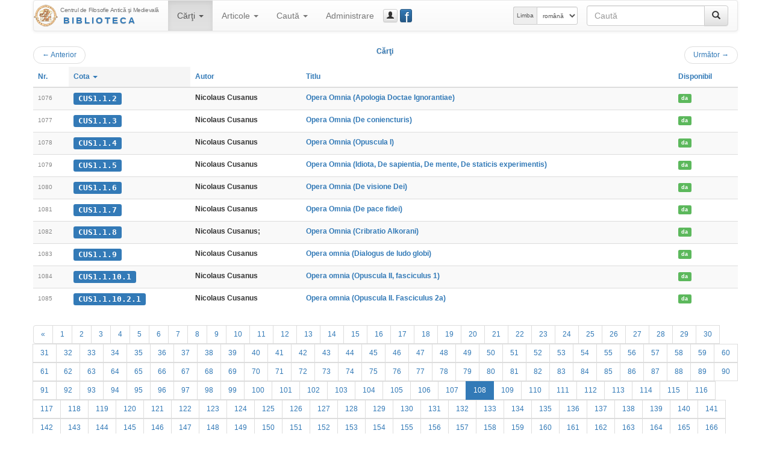

--- FILE ---
content_type: text/html; charset=UTF-8
request_url: https://hiphi.ubbcluj.ro/fam/biblioteca/listaCarti?ln=1075&ls=10
body_size: 43152
content:
<!DOCTYPE html>
<html lang="ro-RO">
<head>
	<meta charset="utf-8"/>
	<meta http-equiv="X-UA-Compatible" content="IE=edge"/>
	<meta name="viewport" content="width=device-width, initial-scale=1"/>
	<meta http-equiv="Content-Type" content="text/html; charset=utf-8"/>
	<title>Cărţi - Biblioteca Centrului FAM</title>
	<link rel="stylesheet" type="text/css" href="http://fonts.googleapis.com/css?family=Open+Sans:400,700,700italic,400italic&subset=latin,latin-ext"/>
	<link rel="stylesheet" type="text/css" href="/fam/biblioteca/cdn/bootstrap/css/bootstrap.min.css" media="screen"/>
	<link rel="stylesheet" type="text/css" href="/fam/biblioteca/cdn/bootstrap/css/bootstrap-theme.min.css" media="screen"/>
	<link rel="stylesheet" type="text/css" href="/fam/biblioteca/cdn/bootstrap-datepicker/css/bootstrap-datepicker3.min.css"/>
	<link rel="stylesheet" type="text/css" href="/fam/biblioteca/cdn/bc-bs.css"/>
	<link rel="stylesheet" type="text/css" href="/fam/biblioteca/cdn/bc-bs-print.css" media="print"/>
	<script type="text/javascript" src="/fam/biblioteca/cdn/jquery/jquery.min.js"></script>
	<script type="text/javascript" src="/fam/biblioteca/cdn/bootstrap/js/bootstrap.min.js"></script>
	<script type="text/javascript" src="/fam/biblioteca/cdn/bootstrap-datepicker/js/bootstrap-datepicker.min.js"></script>
	<script type="text/javascript" src="/fam/biblioteca/cdn/bootstrap-datepicker/locales/bootstrap-datepicker.ro.min.js"></script>
	<script type="text/javascript" src="/fam/biblioteca/cdn/bc-bs.js"></script>
	
	<meta name="generator" content="BiblioCat/3.0.32"/>
	<meta name="author" content="Mihai Maga"/>
	<meta name="creator" content="Mihai Maga <mihai.maga@ubbcluj.ro>"/>
	<meta name="robots" content="index, follow"/>
	<link rel="icon" href="/fam/biblioteca/favicon.ico"/>
	<link rel="search" type="application/opensearchdescription+xml" href="/fam/biblioteca/opensearch.xml" title="Caută în Biblioteca Centrului FAM"/>
	<!--[if lte IE 6]>
	<meta http-equiv="refresh" content="0;url=/fam/biblioteca/html/"/>
	<![endif]-->
</head>
<body class="ItemList " data-root="/fam/biblioteca/">
<!-- FACEBOOK MESSENGER -->
<!-- Load Facebook SDK for JavaScript -->
<div id="fb-root"></div>
<script>(function(d, s, id) {
  var js, fjs = d.getElementsByTagName(s)[0];
  if (d.getElementById(id)) return;
  js = d.createElement(s); js.id = id;
  js.src = 'https://connect.facebook.net/ro_RO/sdk/xfbml.customerchat.js#xfbml=1&version=v2.12&autoLogAppEvents=1';
  fjs.parentNode.insertBefore(js, fjs);
}(document, 'script', 'facebook-jssdk'));</script>

<!-- Your customer chat code -->
<div class="fb-customerchat"
  attribution=setup_tool
  page_id="333795903835659"
  theme_color="#337ab7"
  logged_in_greeting="Buna ziua! Cu ce vă putem ajuta?"
  logged_out_greeting="Buna ziua! Cu ce vă putem ajuta?">
</div>
<!-- /FACEBOOK MESSENGER -->
	<div id="page" class="container">
		<div id="header" class="header hide"><h3 class="muted"><img src="/fam/biblioteca/static/fam-40.png" alt="FAM"/> <span>Biblioteca Centrului FAM</span></h3><h5>Centrul de Filosofie Antică şi Medievală</h5></div>
		<div id="nav" class="navbar navbar-default">
			<div class="container-fluid">
				<div class="navbar-header">
					<button aria-controls="navbar" aria-expanded="false" data-target="#navbar" data-toggle="collapse" class="navbar-toggle collapsed" type="button">
						<span class="icon-bar"></span>
						<span class="icon-bar"></span>
						<span class="icon-bar"></span>
					</button>
					<a href="/fam/biblioteca/" class="navbar-brand" style="background-image: url(/fam/biblioteca/static/fam-40.png); background-repeat: no-repeat; background-position: left center; padding-left: 44px; padding-top: 5px; font-size: 15px; line-height: 17px;" title="Biblioteca Centrului FAM"><span style="font-size: 10px; letter-spacing: -0.4px;">Centrul de Filosofie Antică şi Medievală</span><br/><span style="font-weight: bold; letter-spacing: 3px; text-transform: uppercase; padding-left: 5px;" class="text-primary bcTextFront">Biblioteca</span></a>
				</div>
				<div class="navbar-collapse collapse" id="navbar">
					<ul class="nav navbar-nav"><li class="dropdown active"><a href="/fam/biblioteca/listaCarti" aria-expanded="false" aria-haspopup="true" role="button" data-toggle="dropdown" class="dropdown-toggle">Cărţi <b class="caret"></b></a><ul class="dropdown-menu"><li class="active"><a href="/fam/biblioteca/listaCarti"><span class="glyphicon glyphicon-list"></span> Catalog</a></li><li class=""><a href="/fam/biblioteca/grupCarti?g=autor"><span class="glyphicon glyphicon-user"></span> Autori</a></li><li class=""><a href="/fam/biblioteca/grupCarti?g=donator"><span class="glyphicon glyphicon-education"></span> Donatori</a></li></ul></li><li class="dropdown "><a href="/fam/biblioteca/listaArticole" aria-expanded="false" aria-haspopup="true" role="button" data-toggle="dropdown" class="dropdown-toggle">Articole <b class="caret"></b></a><ul class="dropdown-menu"><li class=""><a href="/fam/biblioteca/listaArticole"><span class="glyphicon glyphicon-list"></span> Catalog</a></li><li class=""><a href="/fam/biblioteca/grupArticole?g=autor"><span class="glyphicon glyphicon-user"></span> Autori</a></li><li class=""><a href="/fam/biblioteca/grupArticole?g=publicatie"><span class="glyphicon glyphicon-duplicate"></span> Publicaţii</a></li></ul></li><li class="dropdown "><a href="/fam/biblioteca/cauta" aria-expanded="false" aria-haspopup="true" role="button" data-toggle="dropdown" class="dropdown-toggle">Caută <b class="caret"></b></a><ul class="dropdown-menu"><li class=""><a href="/fam/biblioteca/cauta"><span class="glyphicon glyphicon-search"></span> Căutare simplă</a></li><li class=""><a href="/fam/biblioteca/cauta?opt=a"><span class="glyphicon glyphicon-filter"></span> Căutare avansată</a></li><li class=""><a href="/fam/biblioteca/cauta?opt=c"><span class="glyphicon glyphicon-tags"></span> Caută după cotă</a></li></ul></li><li class=""><a href="/fam/biblioteca/login">Administrare</a></li></ul>
					<a href="/fam/biblioteca/login" class="btn navbar-btn btn-default btn-xs" title="guest_user (Autentificare)" data-toggle="modal" data-target="#bcModal"><span class="glyphicon glyphicon-user"></span><span class="hidden-lg hidden-md">Autentificare</span></a>
					
					<a href="https://www.facebook.com/Biblioteca-Centrului-de-Filosofie-Antic%C4%83-%C8%99i-Medieval%C4%83-UBB-Cluj-333795903835659/" class="btn navbar-btn btn-primary btn-xs" style="position: relative; width: 15pt;" title="Facebook Page" data-toggle="tooltip" data-placement="right" target="_blank"><span style="position: absolute; font-size: 200%; font-weight: normal; top: -4pt; left: 5pt; color: white;">f</span>&nbsp;</a>
					<form method="get" action="/fam/biblioteca/cauta" class="navbar-form navbar-right bcNavSearch" role="search"><div class="input-group"><input type="text" name="q" class="form-control" placeholder="Caută"><span class="input-group-btn"><button type="submit" class="btn btn-default" aria-label="Caută"><span class="glyphicon glyphicon-search" aria-hidden="true"></span></button></span></div></form>
					<form class="navbar-form navbar-right form-inline" role="select" id="selectlang" name="selectlang" method="post" action="/fam/biblioteca/listaCarti?ln=1075&ls=10"><div class="input-group input-group-sm"><label for="lang" class="input-group-addon hidden-md">Limba</label><select class="form-control" id="lang" name="lang" onchange="javascript:document.selectlang.submit();"><option value="en">english</option><option value="fr">français</option><option value="ro" selected="selected">română</option><option value="hu">magyar</option><option value="la">latina</option></select></div></form>
				</div>
			</div>
		</div>
		<div id="content"><div class="nav"><ul class="pager"><li class="previous"><a href="/fam/biblioteca/listaCarti?ln=1065&amp;ls=10"><span aria-hidden="true">&larr;</span> Anterior</a></li><span class="text-primary bcTextFront">Cărţi</span><li class="next"><a href="/fam/biblioteca/listaCarti?ln=1085&amp;ls=10">Următor <span aria-hidden="true">&rarr;</span></a></li></ul></div><div class="table-responsive"><table class="table table-striped bcList"><thead><tr><th><a href="listaCarti?ord=id">Nr.</a></th><th class="active"><a href="listaCarti?ord=cota">Cota <b class="caret"></b></a></th><th><a href="listaCarti?ord=autor">Autor</a></th><th><a href="listaCarti?ord=titlu">Titlu</a></th><th><a href="listaCarti?ord=imprumut">Disponibil</a></th></tr></thead><tbody><tr><td><span class="bcTCno">1076</span></td><td><a href="/fam/biblioteca/carte?cota=CUS1.1.2" class="bcModal bcTCcota label label-primary">CUS1.1.2</a></td><td><span class="bcTCautor">Nicolaus Cusanus</span></td><td><a href="/fam/biblioteca/carte?cota=CUS1.1.2" class="bcModal bcTCtitlu">Opera Omnia (Apologia Doctae Ignorantiae)</a></td><td><a href="/fam/biblioteca/imprumutCarte?id=2268" class="bcModal bcTCimprumut label label-success">da</a></td></tr><tr><td><span class="bcTCno">1077</span></td><td><a href="/fam/biblioteca/carte?cota=CUS1.1.3" class="bcModal bcTCcota label label-primary">CUS1.1.3</a></td><td><span class="bcTCautor">Nicolaus Cusanus</span></td><td><a href="/fam/biblioteca/carte?cota=CUS1.1.3" class="bcModal bcTCtitlu">Opera Omnia (De coniencturis)</a></td><td><a href="/fam/biblioteca/imprumutCarte?id=2279" class="bcModal bcTCimprumut label label-success">da</a></td></tr><tr><td><span class="bcTCno">1078</span></td><td><a href="/fam/biblioteca/carte?cota=CUS1.1.4" class="bcModal bcTCcota label label-primary">CUS1.1.4</a></td><td><span class="bcTCautor">Nicolaus Cusanus</span></td><td><a href="/fam/biblioteca/carte?cota=CUS1.1.4" class="bcModal bcTCtitlu">Opera Omnia (Opuscula I)</a></td><td><a href="/fam/biblioteca/imprumutCarte?id=2282" class="bcModal bcTCimprumut label label-success">da</a></td></tr><tr><td><span class="bcTCno">1079</span></td><td><a href="/fam/biblioteca/carte?cota=CUS1.1.5" class="bcModal bcTCcota label label-primary">CUS1.1.5</a></td><td><span class="bcTCautor">Nicolaus Cusanus</span></td><td><a href="/fam/biblioteca/carte?cota=CUS1.1.5" class="bcModal bcTCtitlu">Opera Omnia (Idiota, De sapientia, De mente, De staticis experimentis)</a></td><td><a href="/fam/biblioteca/imprumutCarte?id=2278" class="bcModal bcTCimprumut label label-success">da</a></td></tr><tr><td><span class="bcTCno">1080</span></td><td><a href="/fam/biblioteca/carte?cota=CUS1.1.6" class="bcModal bcTCcota label label-primary">CUS1.1.6</a></td><td><span class="bcTCautor">Nicolaus Cusanus</span></td><td><a href="/fam/biblioteca/carte?cota=CUS1.1.6" class="bcModal bcTCtitlu">Opera Omnia (De visione Dei)</a></td><td><a href="/fam/biblioteca/imprumutCarte?id=2273" class="bcModal bcTCimprumut label label-success">da</a></td></tr><tr><td><span class="bcTCno">1081</span></td><td><a href="/fam/biblioteca/carte?cota=CUS1.1.7" class="bcModal bcTCcota label label-primary">CUS1.1.7</a></td><td><span class="bcTCautor">Nicolaus Cusanus</span></td><td><a href="/fam/biblioteca/carte?cota=CUS1.1.7" class="bcModal bcTCtitlu">Opera Omnia (De pace fidei)</a></td><td><a href="/fam/biblioteca/imprumutCarte?id=2292" class="bcModal bcTCimprumut label label-success">da</a></td></tr><tr><td><span class="bcTCno">1082</span></td><td><a href="/fam/biblioteca/carte?cota=CUS1.1.8" class="bcModal bcTCcota label label-primary">CUS1.1.8</a></td><td><span class="bcTCautor">Nicolaus Cusanus; </span></td><td><a href="/fam/biblioteca/carte?cota=CUS1.1.8" class="bcModal bcTCtitlu">Opera Omnia (Cribratio Alkorani)</a></td><td><a href="/fam/biblioteca/imprumutCarte?id=2269" class="bcModal bcTCimprumut label label-success">da</a></td></tr><tr><td><span class="bcTCno">1083</span></td><td><a href="/fam/biblioteca/carte?cota=CUS1.1.9" class="bcModal bcTCcota label label-primary">CUS1.1.9</a></td><td><span class="bcTCautor">Nicolaus Cusanus</span></td><td><a href="/fam/biblioteca/carte?cota=CUS1.1.9" class="bcModal bcTCtitlu">Opera omnia (Dialogus de ludo globi)</a></td><td><a href="/fam/biblioteca/imprumutCarte?id=2280" class="bcModal bcTCimprumut label label-success">da</a></td></tr><tr><td><span class="bcTCno">1084</span></td><td><a href="/fam/biblioteca/carte?cota=CUS1.1.10.1" class="bcModal bcTCcota label label-primary">CUS1.1.10.1</a></td><td><span class="bcTCautor">Nicolaus Cusanus</span></td><td><a href="/fam/biblioteca/carte?cota=CUS1.1.10.1" class="bcModal bcTCtitlu">Opera omnia (Opuscula II, fasciculus 1)</a></td><td><a href="/fam/biblioteca/imprumutCarte?id=2293" class="bcModal bcTCimprumut label label-success">da</a></td></tr><tr><td><span class="bcTCno">1085</span></td><td><a href="/fam/biblioteca/carte?cota=CUS1.1.10.2.1" class="bcModal bcTCcota label label-primary">CUS1.1.10.2.1</a></td><td><span class="bcTCautor">Nicolaus Cusanus</span></td><td><a href="/fam/biblioteca/carte?cota=CUS1.1.10.2.1" class="bcModal bcTCtitlu">Opera omnia (Opuscula II. Fasciculus 2a)</a></td><td><a href="/fam/biblioteca/imprumutCarte?id=2288" class="bcModal bcTCimprumut label label-success">da</a></td></tr></tbody></table></div><div class="nav center-block text-center"><ul class="pagination"><li><a href="/fam/biblioteca/listaCarti?ln=1065&amp;ls=10">«</a></li><li><a href="/fam/biblioteca/listaCarti?ln=0&amp;ls=10">1</a></li><li><a href="/fam/biblioteca/listaCarti?ln=10&amp;ls=10">2</a></li><li><a href="/fam/biblioteca/listaCarti?ln=20&amp;ls=10">3</a></li><li><a href="/fam/biblioteca/listaCarti?ln=30&amp;ls=10">4</a></li><li><a href="/fam/biblioteca/listaCarti?ln=40&amp;ls=10">5</a></li><li><a href="/fam/biblioteca/listaCarti?ln=50&amp;ls=10">6</a></li><li><a href="/fam/biblioteca/listaCarti?ln=60&amp;ls=10">7</a></li><li><a href="/fam/biblioteca/listaCarti?ln=70&amp;ls=10">8</a></li><li><a href="/fam/biblioteca/listaCarti?ln=80&amp;ls=10">9</a></li><li><a href="/fam/biblioteca/listaCarti?ln=90&amp;ls=10">10</a></li><li><a href="/fam/biblioteca/listaCarti?ln=100&amp;ls=10">11</a></li><li><a href="/fam/biblioteca/listaCarti?ln=110&amp;ls=10">12</a></li><li><a href="/fam/biblioteca/listaCarti?ln=120&amp;ls=10">13</a></li><li><a href="/fam/biblioteca/listaCarti?ln=130&amp;ls=10">14</a></li><li><a href="/fam/biblioteca/listaCarti?ln=140&amp;ls=10">15</a></li><li><a href="/fam/biblioteca/listaCarti?ln=150&amp;ls=10">16</a></li><li><a href="/fam/biblioteca/listaCarti?ln=160&amp;ls=10">17</a></li><li><a href="/fam/biblioteca/listaCarti?ln=170&amp;ls=10">18</a></li><li><a href="/fam/biblioteca/listaCarti?ln=180&amp;ls=10">19</a></li><li><a href="/fam/biblioteca/listaCarti?ln=190&amp;ls=10">20</a></li><li><a href="/fam/biblioteca/listaCarti?ln=200&amp;ls=10">21</a></li><li><a href="/fam/biblioteca/listaCarti?ln=210&amp;ls=10">22</a></li><li><a href="/fam/biblioteca/listaCarti?ln=220&amp;ls=10">23</a></li><li><a href="/fam/biblioteca/listaCarti?ln=230&amp;ls=10">24</a></li><li><a href="/fam/biblioteca/listaCarti?ln=240&amp;ls=10">25</a></li><li><a href="/fam/biblioteca/listaCarti?ln=250&amp;ls=10">26</a></li><li><a href="/fam/biblioteca/listaCarti?ln=260&amp;ls=10">27</a></li><li><a href="/fam/biblioteca/listaCarti?ln=270&amp;ls=10">28</a></li><li><a href="/fam/biblioteca/listaCarti?ln=280&amp;ls=10">29</a></li><li><a href="/fam/biblioteca/listaCarti?ln=290&amp;ls=10">30</a></li><li><a href="/fam/biblioteca/listaCarti?ln=300&amp;ls=10">31</a></li><li><a href="/fam/biblioteca/listaCarti?ln=310&amp;ls=10">32</a></li><li><a href="/fam/biblioteca/listaCarti?ln=320&amp;ls=10">33</a></li><li><a href="/fam/biblioteca/listaCarti?ln=330&amp;ls=10">34</a></li><li><a href="/fam/biblioteca/listaCarti?ln=340&amp;ls=10">35</a></li><li><a href="/fam/biblioteca/listaCarti?ln=350&amp;ls=10">36</a></li><li><a href="/fam/biblioteca/listaCarti?ln=360&amp;ls=10">37</a></li><li><a href="/fam/biblioteca/listaCarti?ln=370&amp;ls=10">38</a></li><li><a href="/fam/biblioteca/listaCarti?ln=380&amp;ls=10">39</a></li><li><a href="/fam/biblioteca/listaCarti?ln=390&amp;ls=10">40</a></li><li><a href="/fam/biblioteca/listaCarti?ln=400&amp;ls=10">41</a></li><li><a href="/fam/biblioteca/listaCarti?ln=410&amp;ls=10">42</a></li><li><a href="/fam/biblioteca/listaCarti?ln=420&amp;ls=10">43</a></li><li><a href="/fam/biblioteca/listaCarti?ln=430&amp;ls=10">44</a></li><li><a href="/fam/biblioteca/listaCarti?ln=440&amp;ls=10">45</a></li><li><a href="/fam/biblioteca/listaCarti?ln=450&amp;ls=10">46</a></li><li><a href="/fam/biblioteca/listaCarti?ln=460&amp;ls=10">47</a></li><li><a href="/fam/biblioteca/listaCarti?ln=470&amp;ls=10">48</a></li><li><a href="/fam/biblioteca/listaCarti?ln=480&amp;ls=10">49</a></li><li><a href="/fam/biblioteca/listaCarti?ln=490&amp;ls=10">50</a></li><li><a href="/fam/biblioteca/listaCarti?ln=500&amp;ls=10">51</a></li><li><a href="/fam/biblioteca/listaCarti?ln=510&amp;ls=10">52</a></li><li><a href="/fam/biblioteca/listaCarti?ln=520&amp;ls=10">53</a></li><li><a href="/fam/biblioteca/listaCarti?ln=530&amp;ls=10">54</a></li><li><a href="/fam/biblioteca/listaCarti?ln=540&amp;ls=10">55</a></li><li><a href="/fam/biblioteca/listaCarti?ln=550&amp;ls=10">56</a></li><li><a href="/fam/biblioteca/listaCarti?ln=560&amp;ls=10">57</a></li><li><a href="/fam/biblioteca/listaCarti?ln=570&amp;ls=10">58</a></li><li><a href="/fam/biblioteca/listaCarti?ln=580&amp;ls=10">59</a></li><li><a href="/fam/biblioteca/listaCarti?ln=590&amp;ls=10">60</a></li><li><a href="/fam/biblioteca/listaCarti?ln=600&amp;ls=10">61</a></li><li><a href="/fam/biblioteca/listaCarti?ln=610&amp;ls=10">62</a></li><li><a href="/fam/biblioteca/listaCarti?ln=620&amp;ls=10">63</a></li><li><a href="/fam/biblioteca/listaCarti?ln=630&amp;ls=10">64</a></li><li><a href="/fam/biblioteca/listaCarti?ln=640&amp;ls=10">65</a></li><li><a href="/fam/biblioteca/listaCarti?ln=650&amp;ls=10">66</a></li><li><a href="/fam/biblioteca/listaCarti?ln=660&amp;ls=10">67</a></li><li><a href="/fam/biblioteca/listaCarti?ln=670&amp;ls=10">68</a></li><li><a href="/fam/biblioteca/listaCarti?ln=680&amp;ls=10">69</a></li><li><a href="/fam/biblioteca/listaCarti?ln=690&amp;ls=10">70</a></li><li><a href="/fam/biblioteca/listaCarti?ln=700&amp;ls=10">71</a></li><li><a href="/fam/biblioteca/listaCarti?ln=710&amp;ls=10">72</a></li><li><a href="/fam/biblioteca/listaCarti?ln=720&amp;ls=10">73</a></li><li><a href="/fam/biblioteca/listaCarti?ln=730&amp;ls=10">74</a></li><li><a href="/fam/biblioteca/listaCarti?ln=740&amp;ls=10">75</a></li><li><a href="/fam/biblioteca/listaCarti?ln=750&amp;ls=10">76</a></li><li><a href="/fam/biblioteca/listaCarti?ln=760&amp;ls=10">77</a></li><li><a href="/fam/biblioteca/listaCarti?ln=770&amp;ls=10">78</a></li><li><a href="/fam/biblioteca/listaCarti?ln=780&amp;ls=10">79</a></li><li><a href="/fam/biblioteca/listaCarti?ln=790&amp;ls=10">80</a></li><li><a href="/fam/biblioteca/listaCarti?ln=800&amp;ls=10">81</a></li><li><a href="/fam/biblioteca/listaCarti?ln=810&amp;ls=10">82</a></li><li><a href="/fam/biblioteca/listaCarti?ln=820&amp;ls=10">83</a></li><li><a href="/fam/biblioteca/listaCarti?ln=830&amp;ls=10">84</a></li><li><a href="/fam/biblioteca/listaCarti?ln=840&amp;ls=10">85</a></li><li><a href="/fam/biblioteca/listaCarti?ln=850&amp;ls=10">86</a></li><li><a href="/fam/biblioteca/listaCarti?ln=860&amp;ls=10">87</a></li><li><a href="/fam/biblioteca/listaCarti?ln=870&amp;ls=10">88</a></li><li><a href="/fam/biblioteca/listaCarti?ln=880&amp;ls=10">89</a></li><li><a href="/fam/biblioteca/listaCarti?ln=890&amp;ls=10">90</a></li><li><a href="/fam/biblioteca/listaCarti?ln=900&amp;ls=10">91</a></li><li><a href="/fam/biblioteca/listaCarti?ln=910&amp;ls=10">92</a></li><li><a href="/fam/biblioteca/listaCarti?ln=920&amp;ls=10">93</a></li><li><a href="/fam/biblioteca/listaCarti?ln=930&amp;ls=10">94</a></li><li><a href="/fam/biblioteca/listaCarti?ln=940&amp;ls=10">95</a></li><li><a href="/fam/biblioteca/listaCarti?ln=950&amp;ls=10">96</a></li><li><a href="/fam/biblioteca/listaCarti?ln=960&amp;ls=10">97</a></li><li><a href="/fam/biblioteca/listaCarti?ln=970&amp;ls=10">98</a></li><li><a href="/fam/biblioteca/listaCarti?ln=980&amp;ls=10">99</a></li><li><a href="/fam/biblioteca/listaCarti?ln=990&amp;ls=10">100</a></li><li><a href="/fam/biblioteca/listaCarti?ln=1000&amp;ls=10">101</a></li><li><a href="/fam/biblioteca/listaCarti?ln=1010&amp;ls=10">102</a></li><li><a href="/fam/biblioteca/listaCarti?ln=1020&amp;ls=10">103</a></li><li><a href="/fam/biblioteca/listaCarti?ln=1030&amp;ls=10">104</a></li><li><a href="/fam/biblioteca/listaCarti?ln=1040&amp;ls=10">105</a></li><li><a href="/fam/biblioteca/listaCarti?ln=1050&amp;ls=10">106</a></li><li><a href="/fam/biblioteca/listaCarti?ln=1060&amp;ls=10">107</a></li><li class="active"><a href="/fam/biblioteca/listaCarti?ln=1070&amp;ls=10">108</a></li><li><a href="/fam/biblioteca/listaCarti?ln=1080&amp;ls=10">109</a></li><li><a href="/fam/biblioteca/listaCarti?ln=1090&amp;ls=10">110</a></li><li><a href="/fam/biblioteca/listaCarti?ln=1100&amp;ls=10">111</a></li><li><a href="/fam/biblioteca/listaCarti?ln=1110&amp;ls=10">112</a></li><li><a href="/fam/biblioteca/listaCarti?ln=1120&amp;ls=10">113</a></li><li><a href="/fam/biblioteca/listaCarti?ln=1130&amp;ls=10">114</a></li><li><a href="/fam/biblioteca/listaCarti?ln=1140&amp;ls=10">115</a></li><li><a href="/fam/biblioteca/listaCarti?ln=1150&amp;ls=10">116</a></li><li><a href="/fam/biblioteca/listaCarti?ln=1160&amp;ls=10">117</a></li><li><a href="/fam/biblioteca/listaCarti?ln=1170&amp;ls=10">118</a></li><li><a href="/fam/biblioteca/listaCarti?ln=1180&amp;ls=10">119</a></li><li><a href="/fam/biblioteca/listaCarti?ln=1190&amp;ls=10">120</a></li><li><a href="/fam/biblioteca/listaCarti?ln=1200&amp;ls=10">121</a></li><li><a href="/fam/biblioteca/listaCarti?ln=1210&amp;ls=10">122</a></li><li><a href="/fam/biblioteca/listaCarti?ln=1220&amp;ls=10">123</a></li><li><a href="/fam/biblioteca/listaCarti?ln=1230&amp;ls=10">124</a></li><li><a href="/fam/biblioteca/listaCarti?ln=1240&amp;ls=10">125</a></li><li><a href="/fam/biblioteca/listaCarti?ln=1250&amp;ls=10">126</a></li><li><a href="/fam/biblioteca/listaCarti?ln=1260&amp;ls=10">127</a></li><li><a href="/fam/biblioteca/listaCarti?ln=1270&amp;ls=10">128</a></li><li><a href="/fam/biblioteca/listaCarti?ln=1280&amp;ls=10">129</a></li><li><a href="/fam/biblioteca/listaCarti?ln=1290&amp;ls=10">130</a></li><li><a href="/fam/biblioteca/listaCarti?ln=1300&amp;ls=10">131</a></li><li><a href="/fam/biblioteca/listaCarti?ln=1310&amp;ls=10">132</a></li><li><a href="/fam/biblioteca/listaCarti?ln=1320&amp;ls=10">133</a></li><li><a href="/fam/biblioteca/listaCarti?ln=1330&amp;ls=10">134</a></li><li><a href="/fam/biblioteca/listaCarti?ln=1340&amp;ls=10">135</a></li><li><a href="/fam/biblioteca/listaCarti?ln=1350&amp;ls=10">136</a></li><li><a href="/fam/biblioteca/listaCarti?ln=1360&amp;ls=10">137</a></li><li><a href="/fam/biblioteca/listaCarti?ln=1370&amp;ls=10">138</a></li><li><a href="/fam/biblioteca/listaCarti?ln=1380&amp;ls=10">139</a></li><li><a href="/fam/biblioteca/listaCarti?ln=1390&amp;ls=10">140</a></li><li><a href="/fam/biblioteca/listaCarti?ln=1400&amp;ls=10">141</a></li><li><a href="/fam/biblioteca/listaCarti?ln=1410&amp;ls=10">142</a></li><li><a href="/fam/biblioteca/listaCarti?ln=1420&amp;ls=10">143</a></li><li><a href="/fam/biblioteca/listaCarti?ln=1430&amp;ls=10">144</a></li><li><a href="/fam/biblioteca/listaCarti?ln=1440&amp;ls=10">145</a></li><li><a href="/fam/biblioteca/listaCarti?ln=1450&amp;ls=10">146</a></li><li><a href="/fam/biblioteca/listaCarti?ln=1460&amp;ls=10">147</a></li><li><a href="/fam/biblioteca/listaCarti?ln=1470&amp;ls=10">148</a></li><li><a href="/fam/biblioteca/listaCarti?ln=1480&amp;ls=10">149</a></li><li><a href="/fam/biblioteca/listaCarti?ln=1490&amp;ls=10">150</a></li><li><a href="/fam/biblioteca/listaCarti?ln=1500&amp;ls=10">151</a></li><li><a href="/fam/biblioteca/listaCarti?ln=1510&amp;ls=10">152</a></li><li><a href="/fam/biblioteca/listaCarti?ln=1520&amp;ls=10">153</a></li><li><a href="/fam/biblioteca/listaCarti?ln=1530&amp;ls=10">154</a></li><li><a href="/fam/biblioteca/listaCarti?ln=1540&amp;ls=10">155</a></li><li><a href="/fam/biblioteca/listaCarti?ln=1550&amp;ls=10">156</a></li><li><a href="/fam/biblioteca/listaCarti?ln=1560&amp;ls=10">157</a></li><li><a href="/fam/biblioteca/listaCarti?ln=1570&amp;ls=10">158</a></li><li><a href="/fam/biblioteca/listaCarti?ln=1580&amp;ls=10">159</a></li><li><a href="/fam/biblioteca/listaCarti?ln=1590&amp;ls=10">160</a></li><li><a href="/fam/biblioteca/listaCarti?ln=1600&amp;ls=10">161</a></li><li><a href="/fam/biblioteca/listaCarti?ln=1610&amp;ls=10">162</a></li><li><a href="/fam/biblioteca/listaCarti?ln=1620&amp;ls=10">163</a></li><li><a href="/fam/biblioteca/listaCarti?ln=1630&amp;ls=10">164</a></li><li><a href="/fam/biblioteca/listaCarti?ln=1640&amp;ls=10">165</a></li><li><a href="/fam/biblioteca/listaCarti?ln=1650&amp;ls=10">166</a></li><li><a href="/fam/biblioteca/listaCarti?ln=1660&amp;ls=10">167</a></li><li><a href="/fam/biblioteca/listaCarti?ln=1670&amp;ls=10">168</a></li><li><a href="/fam/biblioteca/listaCarti?ln=1680&amp;ls=10">169</a></li><li><a href="/fam/biblioteca/listaCarti?ln=1690&amp;ls=10">170</a></li><li><a href="/fam/biblioteca/listaCarti?ln=1700&amp;ls=10">171</a></li><li><a href="/fam/biblioteca/listaCarti?ln=1710&amp;ls=10">172</a></li><li><a href="/fam/biblioteca/listaCarti?ln=1720&amp;ls=10">173</a></li><li><a href="/fam/biblioteca/listaCarti?ln=1730&amp;ls=10">174</a></li><li><a href="/fam/biblioteca/listaCarti?ln=1740&amp;ls=10">175</a></li><li><a href="/fam/biblioteca/listaCarti?ln=1750&amp;ls=10">176</a></li><li><a href="/fam/biblioteca/listaCarti?ln=1760&amp;ls=10">177</a></li><li><a href="/fam/biblioteca/listaCarti?ln=1770&amp;ls=10">178</a></li><li><a href="/fam/biblioteca/listaCarti?ln=1780&amp;ls=10">179</a></li><li><a href="/fam/biblioteca/listaCarti?ln=1790&amp;ls=10">180</a></li><li><a href="/fam/biblioteca/listaCarti?ln=1800&amp;ls=10">181</a></li><li><a href="/fam/biblioteca/listaCarti?ln=1810&amp;ls=10">182</a></li><li><a href="/fam/biblioteca/listaCarti?ln=1820&amp;ls=10">183</a></li><li><a href="/fam/biblioteca/listaCarti?ln=1830&amp;ls=10">184</a></li><li><a href="/fam/biblioteca/listaCarti?ln=1840&amp;ls=10">185</a></li><li><a href="/fam/biblioteca/listaCarti?ln=1850&amp;ls=10">186</a></li><li><a href="/fam/biblioteca/listaCarti?ln=1860&amp;ls=10">187</a></li><li><a href="/fam/biblioteca/listaCarti?ln=1870&amp;ls=10">188</a></li><li><a href="/fam/biblioteca/listaCarti?ln=1880&amp;ls=10">189</a></li><li><a href="/fam/biblioteca/listaCarti?ln=1890&amp;ls=10">190</a></li><li><a href="/fam/biblioteca/listaCarti?ln=1900&amp;ls=10">191</a></li><li><a href="/fam/biblioteca/listaCarti?ln=1910&amp;ls=10">192</a></li><li><a href="/fam/biblioteca/listaCarti?ln=1920&amp;ls=10">193</a></li><li><a href="/fam/biblioteca/listaCarti?ln=1930&amp;ls=10">194</a></li><li><a href="/fam/biblioteca/listaCarti?ln=1940&amp;ls=10">195</a></li><li><a href="/fam/biblioteca/listaCarti?ln=1950&amp;ls=10">196</a></li><li><a href="/fam/biblioteca/listaCarti?ln=1960&amp;ls=10">197</a></li><li><a href="/fam/biblioteca/listaCarti?ln=1970&amp;ls=10">198</a></li><li><a href="/fam/biblioteca/listaCarti?ln=1980&amp;ls=10">199</a></li><li><a href="/fam/biblioteca/listaCarti?ln=1990&amp;ls=10">200</a></li><li><a href="/fam/biblioteca/listaCarti?ln=2000&amp;ls=10">201</a></li><li><a href="/fam/biblioteca/listaCarti?ln=2010&amp;ls=10">202</a></li><li><a href="/fam/biblioteca/listaCarti?ln=2020&amp;ls=10">203</a></li><li><a href="/fam/biblioteca/listaCarti?ln=2030&amp;ls=10">204</a></li><li><a href="/fam/biblioteca/listaCarti?ln=2040&amp;ls=10">205</a></li><li><a href="/fam/biblioteca/listaCarti?ln=2050&amp;ls=10">206</a></li><li><a href="/fam/biblioteca/listaCarti?ln=2060&amp;ls=10">207</a></li><li><a href="/fam/biblioteca/listaCarti?ln=2070&amp;ls=10">208</a></li><li><a href="/fam/biblioteca/listaCarti?ln=2080&amp;ls=10">209</a></li><li><a href="/fam/biblioteca/listaCarti?ln=2090&amp;ls=10">210</a></li><li><a href="/fam/biblioteca/listaCarti?ln=2100&amp;ls=10">211</a></li><li><a href="/fam/biblioteca/listaCarti?ln=2110&amp;ls=10">212</a></li><li><a href="/fam/biblioteca/listaCarti?ln=2120&amp;ls=10">213</a></li><li><a href="/fam/biblioteca/listaCarti?ln=2130&amp;ls=10">214</a></li><li><a href="/fam/biblioteca/listaCarti?ln=2140&amp;ls=10">215</a></li><li><a href="/fam/biblioteca/listaCarti?ln=2150&amp;ls=10">216</a></li><li><a href="/fam/biblioteca/listaCarti?ln=2160&amp;ls=10">217</a></li><li><a href="/fam/biblioteca/listaCarti?ln=2170&amp;ls=10">218</a></li><li><a href="/fam/biblioteca/listaCarti?ln=2180&amp;ls=10">219</a></li><li><a href="/fam/biblioteca/listaCarti?ln=2190&amp;ls=10">220</a></li><li><a href="/fam/biblioteca/listaCarti?ln=2200&amp;ls=10">221</a></li><li><a href="/fam/biblioteca/listaCarti?ln=2210&amp;ls=10">222</a></li><li><a href="/fam/biblioteca/listaCarti?ln=2220&amp;ls=10">223</a></li><li><a href="/fam/biblioteca/listaCarti?ln=2230&amp;ls=10">224</a></li><li><a href="/fam/biblioteca/listaCarti?ln=2240&amp;ls=10">225</a></li><li><a href="/fam/biblioteca/listaCarti?ln=2250&amp;ls=10">226</a></li><li><a href="/fam/biblioteca/listaCarti?ln=2260&amp;ls=10">227</a></li><li><a href="/fam/biblioteca/listaCarti?ln=2270&amp;ls=10">228</a></li><li><a href="/fam/biblioteca/listaCarti?ln=2280&amp;ls=10">229</a></li><li><a href="/fam/biblioteca/listaCarti?ln=2290&amp;ls=10">230</a></li><li><a href="/fam/biblioteca/listaCarti?ln=2300&amp;ls=10">231</a></li><li><a href="/fam/biblioteca/listaCarti?ln=2310&amp;ls=10">232</a></li><li><a href="/fam/biblioteca/listaCarti?ln=2320&amp;ls=10">233</a></li><li><a href="/fam/biblioteca/listaCarti?ln=2330&amp;ls=10">234</a></li><li><a href="/fam/biblioteca/listaCarti?ln=2340&amp;ls=10">235</a></li><li><a href="/fam/biblioteca/listaCarti?ln=2350&amp;ls=10">236</a></li><li><a href="/fam/biblioteca/listaCarti?ln=2360&amp;ls=10">237</a></li><li><a href="/fam/biblioteca/listaCarti?ln=2370&amp;ls=10">238</a></li><li><a href="/fam/biblioteca/listaCarti?ln=2380&amp;ls=10">239</a></li><li><a href="/fam/biblioteca/listaCarti?ln=2390&amp;ls=10">240</a></li><li><a href="/fam/biblioteca/listaCarti?ln=2400&amp;ls=10">241</a></li><li><a href="/fam/biblioteca/listaCarti?ln=2410&amp;ls=10">242</a></li><li><a href="/fam/biblioteca/listaCarti?ln=2420&amp;ls=10">243</a></li><li><a href="/fam/biblioteca/listaCarti?ln=2430&amp;ls=10">244</a></li><li><a href="/fam/biblioteca/listaCarti?ln=2440&amp;ls=10">245</a></li><li><a href="/fam/biblioteca/listaCarti?ln=2450&amp;ls=10">246</a></li><li><a href="/fam/biblioteca/listaCarti?ln=2460&amp;ls=10">247</a></li><li><a href="/fam/biblioteca/listaCarti?ln=2470&amp;ls=10">248</a></li><li><a href="/fam/biblioteca/listaCarti?ln=2480&amp;ls=10">249</a></li><li><a href="/fam/biblioteca/listaCarti?ln=2490&amp;ls=10">250</a></li><li><a href="/fam/biblioteca/listaCarti?ln=2500&amp;ls=10">251</a></li><li><a href="/fam/biblioteca/listaCarti?ln=2510&amp;ls=10">252</a></li><li><a href="/fam/biblioteca/listaCarti?ln=2520&amp;ls=10">253</a></li><li><a href="/fam/biblioteca/listaCarti?ln=2530&amp;ls=10">254</a></li><li><a href="/fam/biblioteca/listaCarti?ln=2540&amp;ls=10">255</a></li><li><a href="/fam/biblioteca/listaCarti?ln=2550&amp;ls=10">256</a></li><li><a href="/fam/biblioteca/listaCarti?ln=2560&amp;ls=10">257</a></li><li><a href="/fam/biblioteca/listaCarti?ln=2570&amp;ls=10">258</a></li><li><a href="/fam/biblioteca/listaCarti?ln=2580&amp;ls=10">259</a></li><li><a href="/fam/biblioteca/listaCarti?ln=2590&amp;ls=10">260</a></li><li><a href="/fam/biblioteca/listaCarti?ln=2600&amp;ls=10">261</a></li><li><a href="/fam/biblioteca/listaCarti?ln=2610&amp;ls=10">262</a></li><li><a href="/fam/biblioteca/listaCarti?ln=2620&amp;ls=10">263</a></li><li><a href="/fam/biblioteca/listaCarti?ln=2630&amp;ls=10">264</a></li><li><a href="/fam/biblioteca/listaCarti?ln=2640&amp;ls=10">265</a></li><li><a href="/fam/biblioteca/listaCarti?ln=2650&amp;ls=10">266</a></li><li><a href="/fam/biblioteca/listaCarti?ln=2660&amp;ls=10">267</a></li><li><a href="/fam/biblioteca/listaCarti?ln=2670&amp;ls=10">268</a></li><li><a href="/fam/biblioteca/listaCarti?ln=2680&amp;ls=10">269</a></li><li><a href="/fam/biblioteca/listaCarti?ln=2690&amp;ls=10">270</a></li><li><a href="/fam/biblioteca/listaCarti?ln=2700&amp;ls=10">271</a></li><li><a href="/fam/biblioteca/listaCarti?ln=2710&amp;ls=10">272</a></li><li><a href="/fam/biblioteca/listaCarti?ln=2720&amp;ls=10">273</a></li><li><a href="/fam/biblioteca/listaCarti?ln=2730&amp;ls=10">274</a></li><li><a href="/fam/biblioteca/listaCarti?ln=2740&amp;ls=10">275</a></li><li><a href="/fam/biblioteca/listaCarti?ln=2750&amp;ls=10">276</a></li><li><a href="/fam/biblioteca/listaCarti?ln=2760&amp;ls=10">277</a></li><li><a href="/fam/biblioteca/listaCarti?ln=2770&amp;ls=10">278</a></li><li><a href="/fam/biblioteca/listaCarti?ln=2780&amp;ls=10">279</a></li><li><a href="/fam/biblioteca/listaCarti?ln=2790&amp;ls=10">280</a></li><li><a href="/fam/biblioteca/listaCarti?ln=2800&amp;ls=10">281</a></li><li><a href="/fam/biblioteca/listaCarti?ln=2810&amp;ls=10">282</a></li><li><a href="/fam/biblioteca/listaCarti?ln=2820&amp;ls=10">283</a></li><li><a href="/fam/biblioteca/listaCarti?ln=2830&amp;ls=10">284</a></li><li><a href="/fam/biblioteca/listaCarti?ln=2840&amp;ls=10">285</a></li><li><a href="/fam/biblioteca/listaCarti?ln=2850&amp;ls=10">286</a></li><li><a href="/fam/biblioteca/listaCarti?ln=2860&amp;ls=10">287</a></li><li><a href="/fam/biblioteca/listaCarti?ln=2870&amp;ls=10">288</a></li><li><a href="/fam/biblioteca/listaCarti?ln=2880&amp;ls=10">289</a></li><li><a href="/fam/biblioteca/listaCarti?ln=2890&amp;ls=10">290</a></li><li><a href="/fam/biblioteca/listaCarti?ln=2900&amp;ls=10">291</a></li><li><a href="/fam/biblioteca/listaCarti?ln=2910&amp;ls=10">292</a></li><li><a href="/fam/biblioteca/listaCarti?ln=2920&amp;ls=10">293</a></li><li><a href="/fam/biblioteca/listaCarti?ln=2930&amp;ls=10">294</a></li><li><a href="/fam/biblioteca/listaCarti?ln=2940&amp;ls=10">295</a></li><li><a href="/fam/biblioteca/listaCarti?ln=2950&amp;ls=10">296</a></li><li><a href="/fam/biblioteca/listaCarti?ln=2960&amp;ls=10">297</a></li><li><a href="/fam/biblioteca/listaCarti?ln=2970&amp;ls=10">298</a></li><li><a href="/fam/biblioteca/listaCarti?ln=2980&amp;ls=10">299</a></li><li><a href="/fam/biblioteca/listaCarti?ln=2990&amp;ls=10">300</a></li><li><a href="/fam/biblioteca/listaCarti?ln=3000&amp;ls=10">301</a></li><li><a href="/fam/biblioteca/listaCarti?ln=3010&amp;ls=10">302</a></li><li><a href="/fam/biblioteca/listaCarti?ln=3020&amp;ls=10">303</a></li><li><a href="/fam/biblioteca/listaCarti?ln=3030&amp;ls=10">304</a></li><li><a href="/fam/biblioteca/listaCarti?ln=3040&amp;ls=10">305</a></li><li><a href="/fam/biblioteca/listaCarti?ln=3050&amp;ls=10">306</a></li><li><a href="/fam/biblioteca/listaCarti?ln=3060&amp;ls=10">307</a></li><li><a href="/fam/biblioteca/listaCarti?ln=3070&amp;ls=10">308</a></li><li><a href="/fam/biblioteca/listaCarti?ln=3080&amp;ls=10">309</a></li><li><a href="/fam/biblioteca/listaCarti?ln=3090&amp;ls=10">310</a></li><li><a href="/fam/biblioteca/listaCarti?ln=3100&amp;ls=10">311</a></li><li><a href="/fam/biblioteca/listaCarti?ln=3110&amp;ls=10">312</a></li><li><a href="/fam/biblioteca/listaCarti?ln=3120&amp;ls=10">313</a></li><li><a href="/fam/biblioteca/listaCarti?ln=3130&amp;ls=10">314</a></li><li><a href="/fam/biblioteca/listaCarti?ln=3140&amp;ls=10">315</a></li><li><a href="/fam/biblioteca/listaCarti?ln=3150&amp;ls=10">316</a></li><li><a href="/fam/biblioteca/listaCarti?ln=3160&amp;ls=10">317</a></li><li><a href="/fam/biblioteca/listaCarti?ln=3170&amp;ls=10">318</a></li><li><a href="/fam/biblioteca/listaCarti?ln=3180&amp;ls=10">319</a></li><li><a href="/fam/biblioteca/listaCarti?ln=3190&amp;ls=10">320</a></li><li><a href="/fam/biblioteca/listaCarti?ln=3200&amp;ls=10">321</a></li><li><a href="/fam/biblioteca/listaCarti?ln=3210&amp;ls=10">322</a></li><li><a href="/fam/biblioteca/listaCarti?ln=3220&amp;ls=10">323</a></li><li><a href="/fam/biblioteca/listaCarti?ln=3230&amp;ls=10">324</a></li><li><a href="/fam/biblioteca/listaCarti?ln=3240&amp;ls=10">325</a></li><li><a href="/fam/biblioteca/listaCarti?ln=3250&amp;ls=10">326</a></li><li><a href="/fam/biblioteca/listaCarti?ln=3260&amp;ls=10">327</a></li><li><a href="/fam/biblioteca/listaCarti?ln=3270&amp;ls=10">328</a></li><li><a href="/fam/biblioteca/listaCarti?ln=3280&amp;ls=10">329</a></li><li><a href="/fam/biblioteca/listaCarti?ln=3290&amp;ls=10">330</a></li><li><a href="/fam/biblioteca/listaCarti?ln=3300&amp;ls=10">331</a></li><li><a href="/fam/biblioteca/listaCarti?ln=3310&amp;ls=10">332</a></li><li><a href="/fam/biblioteca/listaCarti?ln=3320&amp;ls=10">333</a></li><li><a href="/fam/biblioteca/listaCarti?ln=3330&amp;ls=10">334</a></li><li><a href="/fam/biblioteca/listaCarti?ln=3340&amp;ls=10">335</a></li><li><a href="/fam/biblioteca/listaCarti?ln=3350&amp;ls=10">336</a></li><li><a href="/fam/biblioteca/listaCarti?ln=3360&amp;ls=10">337</a></li><li><a href="/fam/biblioteca/listaCarti?ln=3370&amp;ls=10">338</a></li><li><a href="/fam/biblioteca/listaCarti?ln=3380&amp;ls=10">339</a></li><li><a href="/fam/biblioteca/listaCarti?ln=3390&amp;ls=10">340</a></li><li><a href="/fam/biblioteca/listaCarti?ln=3400&amp;ls=10">341</a></li><li><a href="/fam/biblioteca/listaCarti?ln=3410&amp;ls=10">342</a></li><li><a href="/fam/biblioteca/listaCarti?ln=3420&amp;ls=10">343</a></li><li><a href="/fam/biblioteca/listaCarti?ln=3430&amp;ls=10">344</a></li><li><a href="/fam/biblioteca/listaCarti?ln=3440&amp;ls=10">345</a></li><li><a href="/fam/biblioteca/listaCarti?ln=3450&amp;ls=10">346</a></li><li><a href="/fam/biblioteca/listaCarti?ln=3460&amp;ls=10">347</a></li><li><a href="/fam/biblioteca/listaCarti?ln=3470&amp;ls=10">348</a></li><li><a href="/fam/biblioteca/listaCarti?ln=3480&amp;ls=10">349</a></li><li><a href="/fam/biblioteca/listaCarti?ln=3490&amp;ls=10">350</a></li><li><a href="/fam/biblioteca/listaCarti?ln=3500&amp;ls=10">351</a></li><li><a href="/fam/biblioteca/listaCarti?ln=3510&amp;ls=10">352</a></li><li><a href="/fam/biblioteca/listaCarti?ln=3520&amp;ls=10">353</a></li><li><a href="/fam/biblioteca/listaCarti?ln=3530&amp;ls=10">354</a></li><li><a href="/fam/biblioteca/listaCarti?ln=3540&amp;ls=10">355</a></li><li><a href="/fam/biblioteca/listaCarti?ln=3550&amp;ls=10">356</a></li><li><a href="/fam/biblioteca/listaCarti?ln=3560&amp;ls=10">357</a></li><li><a href="/fam/biblioteca/listaCarti?ln=3570&amp;ls=10">358</a></li><li><a href="/fam/biblioteca/listaCarti?ln=3580&amp;ls=10">359</a></li><li><a href="/fam/biblioteca/listaCarti?ln=3590&amp;ls=10">360</a></li><li><a href="/fam/biblioteca/listaCarti?ln=3600&amp;ls=10">361</a></li><li><a href="/fam/biblioteca/listaCarti?ln=3610&amp;ls=10">362</a></li><li><a href="/fam/biblioteca/listaCarti?ln=3620&amp;ls=10">363</a></li><li><a href="/fam/biblioteca/listaCarti?ln=3630&amp;ls=10">364</a></li><li><a href="/fam/biblioteca/listaCarti?ln=3640&amp;ls=10">365</a></li><li><a href="/fam/biblioteca/listaCarti?ln=3650&amp;ls=10">366</a></li><li><a href="/fam/biblioteca/listaCarti?ln=3660&amp;ls=10">367</a></li><li><a href="/fam/biblioteca/listaCarti?ln=3670&amp;ls=10">368</a></li><li><a href="/fam/biblioteca/listaCarti?ln=3680&amp;ls=10">369</a></li><li><a href="/fam/biblioteca/listaCarti?ln=3690&amp;ls=10">370</a></li><li><a href="/fam/biblioteca/listaCarti?ln=3700&amp;ls=10">371</a></li><li><a href="/fam/biblioteca/listaCarti?ln=3710&amp;ls=10">372</a></li><li><a href="/fam/biblioteca/listaCarti?ln=3720&amp;ls=10">373</a></li><li><a href="/fam/biblioteca/listaCarti?ln=3730&amp;ls=10">374</a></li><li><a href="/fam/biblioteca/listaCarti?ln=3740&amp;ls=10">375</a></li><li><a href="/fam/biblioteca/listaCarti?ln=3750&amp;ls=10">376</a></li><li><a href="/fam/biblioteca/listaCarti?ln=3760&amp;ls=10">377</a></li><li><a href="/fam/biblioteca/listaCarti?ln=3770&amp;ls=10">378</a></li><li><a href="/fam/biblioteca/listaCarti?ln=3780&amp;ls=10">379</a></li><li><a href="/fam/biblioteca/listaCarti?ln=3790&amp;ls=10">380</a></li><li><a href="/fam/biblioteca/listaCarti?ln=3800&amp;ls=10">381</a></li><li><a href="/fam/biblioteca/listaCarti?ln=3810&amp;ls=10">382</a></li><li><a href="/fam/biblioteca/listaCarti?ln=3820&amp;ls=10">383</a></li><li><a href="/fam/biblioteca/listaCarti?ln=3830&amp;ls=10">384</a></li><li><a href="/fam/biblioteca/listaCarti?ln=3840&amp;ls=10">385</a></li><li><a href="/fam/biblioteca/listaCarti?ln=3850&amp;ls=10">386</a></li><li><a href="/fam/biblioteca/listaCarti?ln=3860&amp;ls=10">387</a></li><li><a href="/fam/biblioteca/listaCarti?ln=3870&amp;ls=10">388</a></li><li><a href="/fam/biblioteca/listaCarti?ln=3880&amp;ls=10">389</a></li><li><a href="/fam/biblioteca/listaCarti?ln=3890&amp;ls=10">390</a></li><li><a href="/fam/biblioteca/listaCarti?ln=3900&amp;ls=10">391</a></li><li><a href="/fam/biblioteca/listaCarti?ln=3910&amp;ls=10">392</a></li><li><a href="/fam/biblioteca/listaCarti?ln=1085&amp;ls=10">»</a></li></ul></div><div class="nav center-block text-center"><ul class="pagination pagination-sm"><li class="disabled"><span class="btn">Intrări pe pagină:</span></li><li class="active"><a href="/fam/biblioteca/listaCarti?ln=1075&amp;ls=10">10</a></li><li><a href="/fam/biblioteca/listaCarti?ln=1075&amp;ls=25">25</a></li><li><a href="/fam/biblioteca/listaCarti?ln=1075&amp;ls=50">50</a></li><li><a href="/fam/biblioteca/listaCarti?ln=1075&amp;ls=100">100</a></li></ul></div></div>
		<div id="footer" class="page-footer center-block text-center text-muted panel-footer"><div class="pull-left bcFooterCopyright">BiblioCat 3.0.32 © 2015‒2023 Mihai Maga pentru <a href="http://hiphi.ubbcluj.ro/fam/" title="Centrul de Filosofie Antica si Medievala - UBB">UBB-FAM</a></div>&nbsp;<div class="pull-right bcFooterLinks"><a href="/fam/biblioteca/regulament">Regulament</a> &bull; <a href="/fam/biblioteca/contact">Contact</a> &bull; <a href="/fam/biblioteca/despre">Despre</a> &bull; <a href="/fam/biblioteca/html/listaCarti?ln=1075&ls=10">Basic</a></div></div>
	</div>
<!-- modal -->
	<div class="modal fade" id="bcModal" tabindex="-1" role="dialog" aria-labelledby="bcModalLabel" data-trprev="Anterior" data-trnext="Următor">
		<div class="modal-dialog" role="document">
			<div class="modal-content">
				<div class="modal-header">
					<button type="button" class="close" data-dismiss="modal" aria-label="închide"><span aria-hidden="true">&times;</span></button>
					<h4 class="modal-title" id="bcModalLabel">Cărţi</h4>
				</div>
				<div class="modal-body">
					<div class="progress">
						<div class="progress-bar progress-bar-striped active" role="progressbar" aria-valuenow="85" aria-valuemin="0" aria-valuemax="100" style="width: 85%">
							<span class="sr-only">...</span>
						</div>
					</div>
				</div>
				<div class="modal-footer">
					<button type="button" class="btn btn-default btn-sm" data-dismiss="modal"><span class="glyphicon glyphicon-remove"></span> închide</button>
				</div>
			</div>
		</div>
	</div>
<!-- /modal -->
	<iframe name="addtocart" style="display: none;" src="/fam/biblioteca/static/emptyframe.php"></iframe>
</body>
<!-- şţăîâ -->
</html>


--- FILE ---
content_type: text/html; charset=UTF-8
request_url: https://hiphi.ubbcluj.ro/fam/biblioteca/static/emptyframe.php
body_size: 90
content:
<!DOCTYPE html>
<html><head><title>BiblioCat</title></head><body></body></html>

--- FILE ---
content_type: text/css
request_url: https://hiphi.ubbcluj.ro/fam/biblioteca/cdn/bc-bs.css
body_size: 740
content:
/* BiblioCat3 */
body, .tooltip, .popover {
	font-family: 'Open Sans', Helvetica, Arial, sans-serif;
}
.bcTextFront {
	font-weight: bold;
	text-shadow: 0px 1px 1px #cccccc;
}
.bcSmall {
	font-size: 80%;
}
.bcNormal {
	font-size: 100%;
	font-weight: normal;
}
.modal .bcNotOnModal {
	display: none;
}
#bcModal #header {
	display: none;
}
.panel-footer .text-right .btn.pull-left {
	margin-right: 5px;
}
#page {
	padding: 0;
}
#content .bcList {
	font-size: 12px;
}
table.bcEntry th {
	color: #888;
}
.pager, .pagination {
	margin: 5px 0;
	font-size: 85%;
}
.bcNavSearch {
	padding: 0px;
}
#selectlang .input-group {
	padding-top: 2px;
	font-size: 10px;
}
#selectlang label, #selectlang select {
	padding: 5px 5px;
	font-size: 10px;
}
.bcTCcota, .bcTCautor, .bcTCtitlu {
	font-weight: bold;
}
.form-control.bcTCcota, .form-control.bcTCautor, .form-control.bcTCtitlu {
	font-weight: normal;
}
.bcTCcota {
	display: inline-block;
	font-family: monospace;
	font-size: 110%;
}
.bcTCno {
	font-size: 80%;
	color: #888;
}
.bcTC_tip {
	font-size: 80%;
	color: #666;
}
.bcTip_Carte {
	text-align: center;
	background-image: url(carte32.png);
	background-repeat: no-repeat;
	background-position: 50% 0;
}
.bcTip_Articol {
	text-align: center;
	background-image: url(articol32.png);
	background-repeat: no-repeat;
	background-position: 50% 0;
}
.bcRowSelected {
	background-color: #cee1f2 !important;
}
.bcHideCaret .caret {
	display: none;
}
.Borrows .bcTCbcontact {
	font-size: 70%;
}
.Borrows .bcTCcota {
	padding-left: 1px;
	padding-right: 1px;
}
#footer {
	font-size: 12px;
}
.jumbotron h2 {
	margin-top: 0px;
}
.jumbotron p {
	font-size: 16px;
	text-align: justify;
}
.jumbotron p.text-right {
	text-align: right;
}
.navbar-nav .glyphicon, .modal-title .glyphicon {
	color: #337ab7;
}
.navbar-nav .active > a > .glyphicon {
	color: #ffffff;
}

--- FILE ---
content_type: text/javascript
request_url: https://hiphi.ubbcluj.ro/fam/biblioteca/cdn/bc-bs.js
body_size: 2220
content:
/* BiblioCat3 */
$(document).ready(function() {
	if($('#bcEditForm').length != 0) {
		$('#bcEditForm input[required], #bcEditForm select[required], #bcEditForm textarea[required]').change(function(){bcValidateRequired(this);});
		$('#bcEditForm input[required], #bcEditForm select[required], #bcEditForm textarea[required]').focus(function(){bcResetRequired(this);});
		$('#bcEditForm input[required], #bcEditForm select[required], #bcEditForm textarea[required]').blur(function(){bcValidateRequired(this);});
		$('#bcEditForm input[name="cota"]').change(function(){bcValidateCota(this);});
		if($('#bcEditForm input[name="cota"]').length != 0) {
			if($('#bcEditForm input[name="cota"]').val().trim() != '') bcValidateCota($('#bcEditForm input[name="cota"]'));
		}
		$('#bcEditForm').submit(function(event){
			if($('#bcEditForm input[name="cota"]').length != 0) {
				bcValidateCota($('#bcEditForm input[name="cota"]'));
			}
			if($('#bcEditForm .has-error').length != 0) {
				$('#bcModal .modal-title').html($('head title').html());
				$('#bcModal .modal-body').html('<div class="alert alert-danger">'+$('#bcEditForm').attr('data-errorstring')+': '+$('#bcEditForm .has-error').first().find('label').first().text()+'</div>');
				$('#bcModal').modal('show');
				event.preventDefault();
				return(false);
			}
		});
		$('#bcEditForm').on('reset', function(){
			$('#bcEditForm input[name="cota"]').parent().removeClass('has-warning').removeClass('has-error').removeClass('has-success');
			$('.bcFeedbackCota').remove();
			$('#bcEditForm input[required], #bcEditForm select[required], #bcEditForm textarea[required]').parent().removeClass('has-error');
			$('.bcFeedbackRequired').remove();
		});
	}
	$('.searchform input[type="checkbox"], .searchform input[type="radio"]').change(function(){
		if($(this).is('[type="radio"]')) $('input[name="'+$(this).attr('name')+'"]').parent().removeClass('text-primary');
		if($(this).is(':checked')) $(this).parent().addClass('text-primary');
		else $(this).parent().removeClass('text-primary');
		if($(this).attr('data-target')) {
			if($(this).is(':checked')) {
				$($(this).attr('data-target')+' input[type="checkbox"]').removeAttr('disabled');
				$($(this).attr('data-target')).removeClass('sr-only').show();
			} else {
				$($(this).attr('data-target')+' input[type="checkbox"]').attr('disabled', 'disabled');
				$($(this).attr('data-target')).hide();
			}
		}
	});
	$('.searchform input[type="checkbox"]:checked, .searchform input[type="radio"]:checked').parent().addClass('text-primary');
	$('.searchform input[type="checkbox"]:checked, .searchform input[type="radio"]:checked').each(function(){
		if($(this).attr('data-target')) {
			if($(this).is(':checked')) {
				$($(this).attr('data-target')+' input[type="checkbox"]').removeAttr('disabled');
				$($(this).attr('data-target')).removeClass('sr-only').show();
			} else {
				$($(this).attr('data-target')).hide();
				$($(this).attr('data-target')+' input[type="checkbox"]').attr('disabled', 'disabled');
			}
		}
	});
	$('[data-toggle="tooltip"]').tooltip();
	$('.input-group.date').datepicker({
		format: "yyyy-mm-dd",
		weekStart: 1,
		todayBtn: "linked",
		language: "$lang",
		autoclose: true,
		todayHighlight: true
	});
	bcInitModal();
	$('.pager').first().addClass('pagerFocus');
//	$(document).bind('keydown', bcKeyboardBindings);
});

function bcInitModal() {
	$('.bcModal').attr({'data-toggle':'modal', 'data-target':'#bcModal'});
	$('#bcModal').on('show.bs.modal', function(e){
		var srcEl = $(e.relatedTarget);
		srcEl.first().parents('tr').first().addClass('bcRowSelected');
	});
	$('#bcModal').on('shown.bs.modal', function(e) {
		if($('.bcList').length > 0) {
			$('#bcModal .modal-body').append('<div class="nav"><ul class="pager"><li class="previous disabled"><a href="#" id="bcModalPagerPrev"><span aria-hidden="true">&larr;</span> '+$('#bcModal').attr('data-trprev')+'</a></li> <li class="next disabled"><a href="#" id="bcModalPagerNext">'+$('#bcModal').attr('data-trnext')+' <span aria-hidden="true">&rarr;</span></a></li></ul></div>');
			var srcEl = $(e.relatedTarget);
			var rowEl = $('.bcList').find('a[href="'+srcEl.first().attr('href')+'"]').first().parents('tr').first();
			if(rowEl.length == 0) rowEl = srcEl.first().parents('tr').first();
			var prevRowEl = rowEl.prev('tr');
			if(prevRowEl.length > 0) {
				$('#bcModalPagerPrev').attr('href', prevRowEl.find('a.bcModal').first().attr('href'));
				$('#bcModalPagerPrev').parent().removeClass('disabled');
				$('#bcModalPagerPrev').attr({'data-toggle':'modal', 'data-target':'#bcModal'});
				$('#bcModalPagerPrev').on('click', function(){bcChangeModalRow(prevRowEl);});
			}
			var nextRowEl = rowEl.next('tr');
			if(nextRowEl.length > 0) {
				$('#bcModalPagerNext').attr('href', nextRowEl.find('a.bcModal').first().attr('href'));
				$('#bcModalPagerNext').parent().removeClass('disabled');
				$('#bcModalPagerNext').attr({'data-toggle':'modal', 'data-target':'#bcModal'});
				$('#bcModalPagerNext').on('click', function(){bcChangeModalRow(nextRowEl);});
			}
			$('.pagerFocus').removeClass('pagerFocus');
			$('#bcModal .pager').addClass('pagerFocus');
//			console.log(srcEl);
		}
	});
	$('#bcModal').on('hide.bs.modal', function(e) {
		$('.pagerFocus').removeClass('pagerFocus');
		$('.pager').first().addClass('pagerFocus');
		$('.bcRowSelected').removeClass('bcRowSelected');
	});
	$('#bcModal').on('hidden.bs.modal', function(e) {
		$('#bcModalLabel').html('...');
		$('.modal-body').html('<div class="progress"><div class="progress-bar progress-bar-striped active" role="progressbar" aria-valuenow="85" aria-valuemin="0" aria-valuemax="100" style="width: 85%"><span class="sr-only">...</span></div></div>');
		$('.modal-footer').html('');
		$(this).removeData('bs.modal');
	});
}

function bcChangeModalRow(newRowEl) {
	$('#bcModal').removeData('bs.modal')
	$('.bcRowSelected').removeClass('bcRowSelected');
	newRowEl.addClass('bcRowSelected');
	$('.modal-backdrop').remove();
}

function bcValidateCota(el) {
	$('#bcEditForm input[name="cota"]').parent().removeClass('has-warning').removeClass('has-error').removeClass('has-success');
	$('.bcFeedbackCota').remove();
	if($(el).val().trim() == '') {
		$(el).parent().addClass('has-error').append('<span class="glyphicon glyphicon-alert form-control-feedback bcFeedbackCota" aria-hidden="true"></span>');
	} else {
		$(el).parent().addClass('has-warning').append('<span class="glyphicon glyphicon-hourglass form-control-feedback bcFeedbackCota" aria-hidden="true"></span>');
		$.getJSON($('body').attr('data-root')+'validate'+$('#bcEditForm').attr('data-item'), {'cota':$(el).val(), 'id':$('#bcEditForm input[name="id"]').val()}, function(data) {
			$('.bcFeedbackCota').remove();
			$('#bcEditForm input[name="cota"]').parent().removeClass('has-warning');
			if(data.state == 'k') $('#bcEditForm input[name="cota"]').parent().addClass('has-success').append('<span class="glyphicon glyphicon-ok form-control-feedback bcFeedbackCota" aria-hidden="true"></span>');
			if(data.state == 'd') {
				$('#bcEditForm input[name="cota"]').parent().removeClass('has-warning').addClass('has-error');//.append('<span class="glyphicon glyphicon-alert form-control-feedback" aria-hidden="true"></span>');
				$('#bcEditForm input[name="cota"]').parent().append('<div class="input-group-addon bcFeedbackCota"><span class="glyphicon glyphicon-alert" aria-hidden="true"></span> <a href="'+data.url+'" class="bcModal">'+data.title+'</a></div>');
				bcInitModal();
			} else if(data.state == 's') {
				$('#bcEditForm input[name="cota"]').parent().removeClass('has-warning').addClass('has-error');//.append('<span class="glyphicon glyphicon-alert form-control-feedback" aria-hidden="true"></span>');
				$('#bcEditForm input[name="cota"]').parent().append('<div class="input-group-addon bcFeedbackCota"><span class="glyphicon glyphicon-alert" aria-hidden="true"></span> '+data.title+'</div>');
			}
		});
	}
}
function bcValidateRequired(el) {
	bcResetRequired();
	if($(el).val().trim() == '') {
		$(el).parent().addClass('has-error').append('<span class="glyphicon glyphicon-alert form-control-feedback bcFeedbackRequired" aria-hidden="true"></span>');
	}
}
function bcResetRequired(el) {
	$(el).parent().removeClass('has-error');
	$('.input-group:not(.has-error) .bcFeedbackRequired').remove();
}

function bcSetLabelsCount(cnt) {
	$('#bcLabelsCount').html(cnt);
	var animSize = $('#content').width() / 2;
	$('body').append('<span class="label label-success" id="bcAnimLabelsCount" style="position: absolute; display: block; z-index: 9999; width: '+$('#bcLabelsCount').outerWidth()+'px; height: '+$('#bcLabelsCount').height()+'px; top: '+$('#bcLabelsCount').offset().top+'px; left: '+$('#bcLabelsCount').offset().left+'px; padding: 0.1em; line-height: 0.8em;">'+cnt+'</span>');
	$('#bcAnimLabelsCount').css({width: animSize+'px', height: (animSize*1.2)+'px', left: (($('body').width() - animSize) / 2)+'px', fontSize: ((animSize / Math.min($('#bcLabelsCount').outerWidth(), 14)) * 8)+'px', opacity: 0.2});
	$('#bcAnimLabelsCount').animate({width: $('#bcLabelsCount').outerWidth()+'px', height: $('#bcLabelsCount').height()+'px', left: $('#bcLabelsCount').offset().left+'px', fontSize: '11px', opacity: 0.8}, 1000, function(){
		$('#bcAnimLabelsCount').hide();
		$('#bcAnimLabelsCount').remove();
	});
}

function bcKeyboardBindings(e) {
	if(e.which == 37) $('.pagerFocus > .previous > a').click();
	if(e.which == 39) $('.pagerFocus > .next > a').click();
}